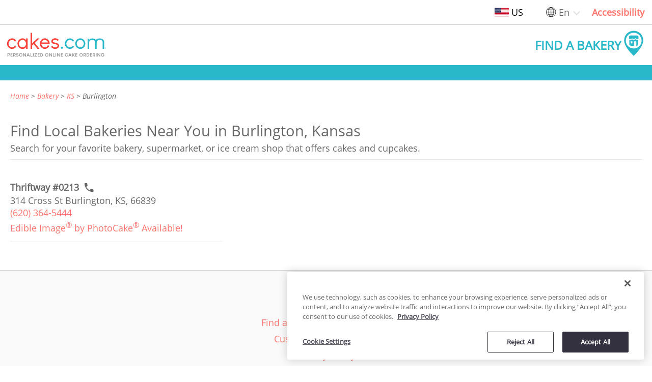

--- FILE ---
content_type: text/html; charset=utf-8
request_url: https://www.cakes.com/us/bakeries/ks/burlington
body_size: 7887
content:
<!DOCTYPE html>
<html lang="en">

<head>
    <meta name="csrf-param" content="authenticity_token" />
<meta name="csrf-token" content="+aUmDFSlDjnYAtEwo9OUiygnglsHe7x84lzJbBSvVCI68C+t8l/w7fuwLTYIgALVIJNvsdp1yJVhDNLCTzaMxA==" />
    <meta name="csp-nonce" />
    <meta name="facebook-domain-verification" content="p7fpcb4odpo3nmxdft18gk5w1j5uvd" />
    <title>Local Bakery Locations in Burlington, Kansas | Cakes.com
    </title>
    <!-- Google Tag Manager -->
<script type="text/javascript">
  var queryAuth = "&gtm_auth=B9P5DuTq-muMZ4Otu42qDw&gtm_preview=env-216&gtm_cookies_win=x"
  if (window.location.host == 'order.cakes.com' || window.location.host == 'www.cakes.com'  || window.location.host == 'privacy.cakes.com') {
    queryAuth = "&gtm_auth=BX8vKgjdAbKsJYlBBZh6CQ&gtm_preview=env-2&gtm_cookies_win=x"
  }

  (function (w, d, s, l, i) {
    w[l] = w[l] || []; w[l].push({
      'gtm.start': new Date().getTime(),
      event: 'gtm.js'
    });
    var f = d.getElementsByTagName(s)[0], j = d.createElement(s), dl = l != 'dataLayer' ? '&l=' + l : '';
    j.async = true;
    j.src = 'https://www.googletagmanager.com/gtm.js?id=' + i + dl + queryAuth;
    f.parentNode.insertBefore(j, f);
  })(window, document, 'script', 'dataLayer', 'GTM-M3DMLH');

  document.addEventListener("DOMContentLoaded", function() {
    var noscript = document.createElement('noscript');
    var iframe = document.createElement('iframe');
    iframe.src = 'https://www.googletagmanager.com/ns.html?id=GTM-M3DMLH' + queryAuth;
    iframe.height = '0';
    iframe.width = '0';
    iframe.style = 'display:none;visibility:hidden';
    noscript.appendChild(iframe);
    document.body.insertBefore(noscript, document.body.firstChild);
  })
</script>
<!-- End Google Tag Manager -->

    <link rel="stylesheet" media="all" href="/assets/application-af4cfbfff1af2d462cb9d1163f9b4c89a61e8a26d7c943ef3c2a6a72c7e2a39a.css" data-turbolinks-track="reload" />
    <script src="/assets/application-d4e22fd8782501c74d1de11225fe83e573a898560ad18e30d453f74c6e9d2d8d.js" data-turbolinks-track="reload"></script>
    
    <meta name="viewport" content="width=device-width,initial-scale=1.0">
    <meta name="description"
        content="Browse all local bakeries in Burlington, Kansas on Cakes.com. Local bakeries near you offering cakes and cupcakes for birthdays or any celebration.">
    <script type="application/ld+json">{"@context":"https://schema.org","@type":"BreadcrumbList","itemListElement":[{"@type":"ListItem","position":1,"name":"Home","item":"https://www.cakes.com/us"},{"@type":"ListItem","position":2,"name":"Bakery","item":"https://www.cakes.com/us/bakeries"},{"@type":"ListItem","position":3,"name":"KS","item":"https://www.cakes.com/us/bakeries/ks"},{"@type":"ListItem","position":4,"name":"Burlington","item":"https://www.cakes.com/us/bakeries/ks/burlington"}]}</script>
    <link href="https://www.cakes.com/us/bakeries/ks/burlington" rel="canonical" />
    
    
<!-- BEGIN: Session sharing -->
<div id="locationData" data-internalUser="false" data-ipLocation="location data unavailable|location data unavailable|location data unavailable"></div>
<script>
  init();

  function uuidv4() {
    return ([1e7] + -1e3 + -4e3 + -8e3 + -1e11).replace(/[018]/g, c =>
      (c ^ crypto.getRandomValues(new Uint8Array(1))[0] & 15 >> c / 4).toString(16),
    );
  }

  function init() {
    if (window.parent.length > 0) {
      var uuid = localStorage.getItem('uuid');
      if (uuid === null) {
        localStorage.setItem('uuid', uuidv4());
        uuid = localStorage.getItem('uuid');
      }
      var sessionId = sessionStorage.getItem('sessionId');
      if (sessionId === null) {
        sessionStorage.setItem('sessionId', uuidv4());
        sessionId = sessionStorage.getItem('sessionId');
      }
      var locationData = document.getElementById("locationData").dataset;
      window.parent.postMessage({
        uuid: uuid,
        sessionId: sessionId,
        ipLocation: {
          location: locationData.iplocation,
          internalIP: locationData.internaluser
        }
      }, '*');
    }
  }
</script>
<!-- END: Session sharing -->

<div id="matomo" data-bakery="bakery not selected" data-name="bakery not selected" data-number="bakery not selected" data-customer-address="bakery not selected" data-loggedIn="false" data-sessionId="11a1120e97754e8504649192c330ea71" data-internalUser="false" data-country="location data unavailable" data-region="us" data-city="location data unavailable" data-ipLocation="location data unavailable|location data unavailable|location data unavailable" data-user="consumer - no role assigned" data-language="en" data-path="/us/bakeries/ks/burlington" data-group="bakery not selected" data-master-group="bakery not selected"></div>
<!-- BEGIN: Matomo Tag Manager -->
<script type="text/javascript">
  window._mtm = window._mtm || [];
  window.dataLayer = window.dataLayer || [];

  var matomo = document.getElementById('matomo').dataset;
  // Matomo Containers
  // LOWER_ENV - default environment
  container = "https://tms.decopactech.com/js/container_XzDEI94i_lowerenv_690f66573563fcaae51f3970.js";
  systemEnvironment = 'LOWER_ENV';
  // PROD
  if (window.location.host == 'order.cakes.com' || window.location.host == 'www.cakes.com') { // FIXME: Production domain should be defined later
    var container = "https://tms.decopactech.com/js/container_XzDEI94i.js";
    var systemEnvironment = 'PROD';
  }

  // Convert group, master group to JSON to get data

  let modes = (matomo.ordering == 'true') ? 'ordering' : (matomo.managed == 'true') ? 'unmanaged' : 'catalog'
  let group = (matomo.group != 'bakery not selected') ? JSON.parse(matomo.group) : matomo.group
  let masterGroup = (matomo.masterGroup != 'bakery not selected') ? JSON.parse(matomo.masterGroup) : matomo.masterGroup

  // Check if uuid exists in localStorage and set a new one if none exists
  uuid = localStorage.getItem('uuid');
  if (uuid === null) {
    localStorage.setItem('uuid', uuidv4());
    uuid = localStorage.getItem('uuid');
  }

  // Check if a fake sessionId exists in sessionStorage and set a new one if none exists
  let sessionId = sessionStorage.getItem('sessionId');
  if (sessionId === null) {
    sessionStorage.setItem('sessionId', uuidv4());
    sessionId = sessionStorage.getItem('sessionId');
  }

  var _dpTrack = {
    page: function (sysEnv) {
      let obj = {
        'mtm.startTime': (new Date().getTime()),
        'event': 'mtm.Start',
        'app': {
          'systemEnvironment': sysEnv,
          'type': 'web',
          'name': 'cakes.com',
          'subname': 'consumer'
        },
        'page': {
          'pageInfo': {
            'pageTitle': document.title,
            'destinationURL': window.location.href,
            'language': matomo.language, // language page is set to
            'template': '', // name of template type
            'region': matomo.region
          }
        },
        'user': {
          'loginState': matomo.loggedin,
          'role': matomo.user,
          'type': matomo.internaluser == 'true' ? 'internal decopac user' : 'consumer',
          'anonymousId': uuid,
          'sessionId': sessionId,
        },
        'webClient': {
          'ipLocation': matomo.iplocation,
          'internalIP': matomo.internaluser == 'true' ? 't' : 'f'
        },
        'ecommerce': {
          'action': {
            'number': matomo.number == 'bakery not selected' ? null : matomo.number,
            'store': matomo.name,
            'address': matomo.customerAddress,
            'tier':  matomo.bakery == 'bakery not selected' ? null : (matomo.ordering == 'true' && matomo.managed == 'true') ? 'marketplace: growth or professional' : 'growth',
            'mode': (!!matomo.ordering) ? modes : null,
            'testAccount': 'false',
            'masterGroupName': (typeof masterGroup == 'object') ? masterGroup.name : null,
            'masterGroup': (typeof masterGroup == 'object') ? masterGroup.id : null,
            'group': (typeof group == 'object') ? group.id : null,
            'groupName': (typeof group == 'object') ? group.name : null,
            'division': (typeof group == 'object') ? group.id + '|division info not available in newarc' : null,
            'divisionName': (typeof group == 'object') ? group.id + '|division info not available in newarc' : null,
            'groupType': null,
            'groupLevel': '',
            'organization': 'FUTURE STATE'
          }
        }
      }
      _mtm.push(obj); // send to Matomo Data Layer
      dataLayer.push(obj); // send to Google Data Layer
    },
    event: function (category, action, dataContentPiece, dataContentName, eventDetails, feature, language, region) {
      let obj = {
        "page": {
          "pageInfo": {
            "siteSection": dataContentName,
            "feature": feature,
            "language": language === '' ? matomo.language: language,
            "region": region === '' ? matomo.region: region,
          }
        },
        'event': 'async',
        'eventInfo': {
          'category': category,
          'action': action,
          'details': eventDetails,
          'value': 1,
          'elementDetails': dataContentPiece
        }
      }
      _mtm.push(obj); // send to Matomo Data Layer
      dataLayer.push(obj); // send to Google Data Layer
    },
    virtualpageview: function (vpvTitle, vpvURL) {
      let obj = {
        'event': 'pageview',
        'page': {
          'pageInfo': {
            'pageTitle': vpvTitle,
            'destinationURL': vpvURL
          }
        }
      }
      _mtm.push(obj); // send to Matomo Data Layer
      dataLayer.push(obj); // send to Google Data Layer
    }
  };
  if (Array.isArray(_mtm) && !_mtm.length) {
    _dpTrack.page(systemEnvironment);

    var d = document,
      g = d.createElement('script'),
      s = d.getElementsByTagName('script')[0];
    g.type = 'text/javascript';
    g.async = true;
    g.src = container;
    s.parentNode.insertBefore(g, s);
  } else {
    _dpTrack.virtualpageview(document.title, window.location.href);
  }
</script>
<!-- END: Matomo Tag Manager -->

    
</head>

<body  >
    <a class="skip-main" href="#main-content">Skip to main content</a>
    <div class="contrast-popup">
    <div id="accessibility-popup">
        <button id="close-accessibility" aria-label="Close Modal">x</button>
        <div id="accessibility-section">
            <p class="color-blind-mode-title">Increase Contrast</p>
            <div class="contrast-toggle">
                <input type="checkbox" name="color-blind-mode-toggle" id="color-blind-mode-toggle" value="true" tabindex="0" aria-label="Toggle for high contrast mode" class="contrast-checkbox" />
                <label class="contrast-label" for="color-blind-mode-toggle" aria-hidden="true">&nbsp;</label>
            </div>
        </div>
        <p id="accessibility-message">Improve readability by darkening colors.</p>
    </div>
</div>

    <div class="desktop-accessability-wrapper is-desktop">
  <div class="access-ability-menu">
    <div class="region-indicator modal-trigger" data-modal="country-modal" data-content-name="header"
      data-content-piece="region toggle" tabindex="0"
      onclick="_dpTrack.event('content', 'clicked', 'button', 'header', 'select a country', 'globalization', '', '')"
      onkeyup="_dpTrack.event('content', 'clicked', 'button', 'header', 'select a country', 'globalization', '', '')">
      <img src="https://newarcstorage.blob.core.windows.net/imgix/ui/us-flag.svg?auto=compress" class="region-img"
        title="United States" alt="United States Region" />
      <span class="region-name">US</span>
    </div>
    <div class="language-options custom-dropdown-wrapper">
  <img class="globe" src="https://newarcstorage.blob.core.windows.net/imgix/ui/globe.svg?auto=compress" alt="Globe icon" />
  <select name="locale" id="language-select-header" class="language-select" aria-label="Change language" data-position="header" data-content-name="header" data-content-piece="change language dropdown" autocomplete="off"><option selected="selected" value="en">En</option>
<option value="es">Es</option>
<option value="fr">Fr</option></select>
</div>
    <div class="color-blind-btn" role="link" data-content-name="header" data-content-piece="contrast toggle" aria-label="Open accessibility popup modal">Accessibility</div>
  </div>
</div>

    <div id="fixed-header">
        <div class="header-content">
  <div class="header-item">
    <a class="header-logo" role="button" data-turbolinks="false" href="/us">
      <img alt="cakes.com personalized cake ordering logo" 
          src="https://newarcstorage.blob.core.windows.net/imgix/ui/cakes-logo-2020-tagline.svg?auto=compress"
          class="logo-desktop" data-content-name="header" data-content-piece="home link" id="header_logo_desktop" />
      <img alt="cakes.com personalized cake ordering" 
          src="https://newarcstorage.blob.core.windows.net/imgix/ui/cakes-logo-2020.svg?auto=compress"
          class="logo-mobile" data-content-name="header" data-content-piece="home link" id="header_logo_mobile"  />
</a>  </div>
  <div class="header-item header-end">
    <a class="find-a-bakery-link" aria-label="Find a bakery" role="button" data-content-piece="bakery search"  data-content-name="header" onclick="_dpTrack.event(&quot;ctas&quot;, &quot;clicked&quot;, &quot;image&quot;, &quot;header&quot;, &quot;find a bakery&quot;, &quot;home landing page&quot;, &quot;&quot;, &quot;&quot;);" href="/us/bakeries/find">
    <span class="find-a-bakery-label">Find a Bakery</span>
    <div class="find-a-bakery-logo">
      <svg height="32" width="32" fill="#29B7CA" version="1.1" xmlns="http://www.w3.org/2000/svg" xmlns:xlink="http://www.w3.org/1999/xlink" x="0px" y="0px"
      viewBox="0 0 612 792" style="enable-background:new 0 0 612 792;" xml:space="preserve">
        <g>
          <path class="st1" d="M604.7,305.3C604.7,141,471.6,7.9,307.3,7.9S10,141,10,305.3c0,220.4,297.4,482.3,297.4,482.3
            S604.7,516.5,604.7,305.3z M307.3,559.4c-135.5,0-245.3-109.8-245.3-245.3c0-135.5,109.8-245.3,245.3-245.3
            s245.3,109.8,245.3,245.3C552.6,449.6,442.8,559.4,307.3,559.4z"/>
          <path class="st1" d="M318.7,348.7c-0.3-6,4.3-11.2,10.3-11.5c0.1,0,0.1,0,0.2,0h49.6c6.1,0.2,10.8,5.4,10.6,11.5c0,0,0,0,0,0v125.3
            h10.9c29.2-0.2,45.1-24,44.9-53.1c0-0.1,0-0.2,0-0.3V283.9c-9.9,1.5-16,1.6-36.4,1.6c-20.4,0-37.9,0-46.6-10.9
            c-2.2-1.6-4.1-3.5-5.7-5.7c-1.7,2.1-3.6,4.1-5.8,5.7c-8.7,10.9-26.3,10.9-46.6,10.9c-20.3,0-38.1,0-46.7-10.9
            c-2.1-1.7-4-3.6-5.7-5.7c-1.7,2.1-3.6,4-5.7,5.7c-8.7,10.9-26.3,10.9-46.7,10.9c-10,0.4-20-0.2-29.9-1.6v136.6
            c-0.1,29.1,23.4,52.8,52.5,53h96.7V348.7z M263.6,398.8c0,0-0.1,0-0.1,0h-43.1c-2.1,0-3.8-1.7-3.8-3.8v-52.8
            c-0.1-2.1,1.6-3.9,3.7-3.9c0,0,0.1,0,0.1,0h43.1c2.2,0,3.9,1.8,3.9,3.9V395C267.5,397.1,265.7,398.8,263.6,398.8z"/>
          <path class="st1" d="M158.9,206.2v31.7c0,16.5,6.7,21.2,17.5,23.3c8.8,1.4,17.8,1.9,26.8,1.6h2.1c11.1,0.8,22.3-0.4,33-3.5
            c5.4-2.3,10.9-6.7,10.9-21.5h12.7c0,14.5,5.6,19.1,11,21.5c10.7,3.1,21.9,4.3,33,3.5h2.3c11.1,0.8,22.3-0.4,33-3.5
            c5.4-2.3,10.9-6.7,10.9-21.5h12.7c0,14.5,5.6,19.1,11,21.5c10.9,3.1,22.2,4.3,33.5,3.5h1.3c11.6,1,23.2-0.2,34.3-3.5
            c5.4-2.3,10.9-6.7,10.9-21.5l-0.1-31.7c1.4-26.7-18.9-49.5-45.2-50.9H204.1C177.8,156.8,157.6,179.5,158.9,206.2z"/>
        </g>
      </svg>
    </div>
</a>  </div>
</div>

        <div id="nav-bakery"></div>
    </div>
    <main id=main-content tabindex="-1"
        >
        


<!-- Replace _breadcrumbs with this once loaf issue is resolved -->
<nav aria-label="breadcrumb">
  <ol class='breadcrumbs' data-content-name="find bakery by city main content" data-content-piece="breadcrumb link">
      <li >
          <a role="link" data-turbolinks="false" href="/us">Home</a>
        
      </li>
      <li >
          <a role="link" data-turbolinks="false" href="/us/bakeries">Bakery</a>
        
      </li>
      <li >
          <a role="link" data-turbolinks="false" href="/us/bakeries/ks">KS</a>
        
      </li>
      <li  class=current>
          Burlington
        
      </li>
  </ol>
</nav>
<div id="bakery-by-city" class="bakery-by-state-city">
  <div class="bakery-by-state-city--header">
    <h1 data-content-name="bakery by city main content"
      data-content-piece="find a bakery in city header">
      Find Local Bakeries Near You in  Burlington, Kansas</h1>
    <p class="bakery-by-city-paragraph" data-content-name="bakery by city main content"
      data-content-piece="find a bakery in city content">
      Search for your favorite bakery, supermarket, or ice cream shop that offers cakes and cupcakes.
    </p>
  </div>
  <div class="bakery-by-state-city--body">
    <div class="bakery-by-city--items">
      <div class="bakery-item">
  <div class="bakery-name">
    <a class="bakery-link-name"
      href="/us/bakeries/ks/burlington/thriftway-0213"
      data-content-name="bakery by city main content" data-content-piece="bakery name 1"
      aria-label="Call to order link of Thriftway #0213 bakery in Burlington city - thriftway-0213" >
      <strong>Thriftway #0213</strong>
    </a>
      <div class="icon icon--phone"
          data-content-name="bakery by city main content"
          data-content-piece="call or stop by to order icon 1">
        <svg enable-background="new 0 0 471 471" version="1.1" viewBox="0 0 471 471" xml:space="preserve" xmlns="http://www.w3.org/2000/svg">
          <path class="phone_st0" d="m410.1 309.6c-29.6 0-57.1-4.5-82.1-13.7-6.8-4.5-16-2.3-22.9 4.5l-50.2 50.2c-64-34.1-118.9-86.5-150.8-150.6l52.6-50.1c4.5-6.8 6.8-16 4.5-22.9-9.2-27.4-13.7-54.8-13.7-82.1 0-13.7-9.2-22.9-22.9-22.9h-79.7c-13.7 0-22.9 9.2-22.9 22.9 0 214.6 173.5 388.1 388.1 388.1 13.7 0 22.9-9.2 22.9-22.9v-77.6c0-13.7-9.2-22.9-22.9-22.9z" fill="#676767"/>
        </svg>
      </div>
  </div>
  <p data-content-name="bakery by city main content" data-content-piece="bakery address 1">
    314 Cross St
    Burlington, KS, 66839
  </p>
    <p class="bakery-phone">
      <a role="link" href="tel:(620) 364-5444" aria-label="Phone Number: (620) 364-5444"
        onClick='MatomoEvents.bakeryClickEvent("Thriftway #0213","314 Cross St, Burlington, KS, 66839","call to order")'
        onkeyup='MatomoEvents.bakeryClickEvent("Thriftway #0213","314 Cross St, Burlington, KS, 66839","call to order")'
        data-content-name="bakery by city main content" data-content-piece="bakery phone number 1">
        (620) 364-5444
      </a>
    </p>
  <p class="bakery-pco" data-content-name="bakery by city main content"
    data-content-piece="photocake available 1">Edible Image<sup>®</sup> by PhotoCake<sup>®</sup> Available!</p>
  <div class="divider"></div>
</div>

    </div>
  </div>
</div>

    </main>
    <div class="modal" id="country-modal">
  <div class="modal-focusCtrl" tabindex="0"></div>
  <div class="modal-content" role="dialog" aria-modal="true">
    <div class="modal-content-hd">
      <div class="modal-content-title"></div>
      <button class="modal-content-hd-close-btn close-modal" aria-label="Close Modal">
        <svg id="cross" viewBox="0 0 14 14">
          <path d="M14 1.4L12.6 0 7 5.6 1.4 0 0 1.4 5.6 7 0 12.6 1.4 14 7 8.4l5.6 5.6 1.4-1.4L8.4 7z">
          </path>
        </svg>
      </button>
    </div>
    <div class="modal-content-bd">
      <div class="modal-row current-location">
        <img class="img-flag" title="Language" src="https://newarcstorage.blob.core.windows.net/imgix/ui/us-flag.svg?auto=compress"
          alt="us Region" data-content-name="main content"
          data-content-piece="find a bakery image" />
        <p>Current location: United States</p>
      </div>
      <div class="modal-row">
        <h2 class="select-title">Select your country or region.</h2>
      </div>
      <div class="modal-row">
        <ul class="region-list">
          <li class="region-list-item">
            <a onclick="_dpTrack.event(&#39;content&#39;, &#39;selected&#39;, &#39;button&#39;, &#39;modal window&#39;, &#39;canada&#39;,&#39;globalization&#39;, &#39;&#39;, &#39;ca&#39;);" href="/us/switch?switch_to=ca">
              <img src="https://newarcstorage.blob.core.windows.net/imgix/ui/ca-flag.svg?auto=compress" class="img-flag" title="Language" alt="Canada Region"/>
              <span class="region-name">Canada</span>
</a>          </li>
          <li class="region-list-item">
            <a onclick="_dpTrack.event(&#39;content&#39;, &#39;selected&#39;, &#39;button&#39;, &#39;modal window&#39;, &#39;united kingdom&#39;,&#39;globalization&#39;, &#39;&#39;, &#39;gb&#39;);" href="/us/switch?switch_to=gb">
              <img src="https://newarcstorage.blob.core.windows.net/imgix/ui/gb-flag.svg?auto=compress" class="img-flag" title="Language" alt="United Kingdom Region"/>
              <span class="region-name">United Kingdom</span>
</a>          </li>
          <li class="region-list-item">
            <a onclick="_dpTrack.event(&#39;content&#39;, &#39;selected&#39;, &#39;button&#39;, &#39;modal window&#39;, &#39;united states&#39;,&#39;globalization&#39;, &#39;&#39;, &#39;us&#39;);" href="/us/switch?switch_to=us">
              <img src="https://newarcstorage.blob.core.windows.net/imgix/ui/us-flag.svg?auto=compress" class="img-flag" title="Language" alt="United States Region"/>
              <span class="region-name">United States</span>
</a>          </li>
        </ul>
      </div>
    </div>
  </div>
  <div tabindex="0" class="modal-focusCtrl"></div>
</div>
<div class="cakes-footer" data-content-name="footer" data-content-piece="content">
  <ul class="footer-links">
    <li>
      <p>Information</p>
    </li>
    <li>
      <a aria-label="Go to About Us page New Window" onclick="_dpTrack.event(&#39;navigation&#39;, &#39;clicked&#39;, &#39;text-link&#39;, &#39;footer navigation&#39;, &#39;about link&#39;, &#39;&#39;, &#39;&#39; ,&#39;&#39;)" role="link" data-content-name="footer navigation" data-content-piece="about link" data-turbolinks="false" href="/us/about">About Us</a>
    </li>
    <li>
      <a aria-label="Go to Find a Bakery in Your Location page New Window" onclick="_dpTrack.event(&#39;navigation&#39;, &#39;clicked&#39;, &#39;text-link&#39;, &#39;footer navigation&#39;, &#39;bakery in your location link&#39;, &#39;&#39;, &#39;&#39; ,&#39;&#39;)" role="link" data-content-name="footer navigation" data-content-piece="bakery in your location link" data-turbolinks="false" href="/us/bakeries">Find a Bakery in Your Location</a>
    </li>
    <li>
      <a aria-label="Go to Customer Support/FAQs page New Window" onclick="_dpTrack.event(&#39;navigation&#39;, &#39;clicked&#39;, &#39;text-link&#39;, &#39;footer navigation&#39;, &#39;customer support/faqs link&#39;, &#39;&#39;, &#39;&#39; ,&#39;&#39;)" role="link" data-content-name="footer navigation" data-content-piece="customer support/FAQs link" data-turbolinks="false" href="/us/customer-support">Customer Support/FAQs</a>
    </li>
    <li>
      <a aria-label="Go to Privacy Policy page New Window" target="_blank" onclick="_dpTrack.event(&#39;navigation&#39;, &#39;clicked&#39;, &#39;text-link&#39;, &#39;footer navigation&#39;, &#39;privacy policy link&#39;, &#39;&#39;, &#39;&#39; ,&#39;&#39;)" role="link" data-content-name="footer navigation" data-content-piece="privacy policy link" href="https://privacy.cakes.com/privacy-policy?locale=&amp;region=">Privacy Policy</a>
    </li>
    <li>
      <a aria-label="Go to Terms of Use page New Window" target="_blank" onclick="_dpTrack.event(&#39;navigation&#39;, &#39;clicked&#39;, &#39;text-link&#39;, &#39;footer navigation&#39;, &#39;terms and conditions link&#39;, &#39;&#39;, &#39;&#39; ,&#39;&#39;)" role="link" data-content-name="footer navigation" data-content-piece="terms of use link" href="https://privacy.cakes.com/terms-of-use?locale=">Terms of Use</a>
    </li>
    <li>
      <a aria-label="Go to Do Not Sell or Share My Personal Information page New Window" target="_blank" onclick="_dpTrack.event(&#39;navigation&#39;, &#39;clicked&#39;, &#39;text-link&#39;, &#39;footer navigation&#39;, &#39;do not sell my information link&#39;, &#39;&#39;, &#39;&#39; ,&#39;&#39;)" role="link" data-content-name="footer navigation" data-content-piece="do not sell my information link" href="https://privacy.cakes.com/california-privacy?locale=">Do Not Sell or Share My Personal Information</a>
    </li>
    <li>
      <a aria-label="Go to My Health My Data Privacy Information page New Window" target="_blank" onclick="_dpTrack.event(&#39;navigation&#39;, &#39;clicked&#39;, &#39;text-link&#39;, &#39;footer navigation&#39;, &#39;privacy policy link&#39;, &#39;&#39;, &#39;&#39; ,&#39;&#39;)" role="link" data-content-name="footer navigation" data-content-piece="data privacy policy link" href="https://privacy.cakes.com/washington-privacy?locale=">My Health My Data Privacy</a>
    </li>
    <li>
      <a class="ot-sdk-show-settings" aria-label="Link to Cookie Settings" onclick="_dpTrack.event(&#39;navigation&#39;, &#39;clicked&#39;, &#39;text-link&#39;, &#39;footer navigation&#39;, &#39;cookie link&#39;, &#39;&#39;, &#39;&#39; ,&#39;&#39;)" role="link" data-content-name="footer navigation" data-content-piece="cookie link" href="#">Cookie Settings</a>
    </li>
    <li>
      <a aria-label="Go to Accessibility page New Window" onclick="_dpTrack.event(&#39;navigation&#39;, &#39;clicked&#39;, &#39;text-link&#39;, &#39;footer navigation&#39;, &#39;accessibility link&#39;, &#39;&#39;, &#39;&#39; ,&#39;&#39;)" role="link" data-content-name="footer navigation" data-content-piece="accessibility link" data-turbolinks="false" href="/us/accessibility">Accessibility</a>
    </li>
  </ul>
  <div class="footer-links">
    <span class="footer-logo">
      <a onclick="_dpTrack.event(&#39;navigation&#39;, &#39;clicked&#39;, &#39;image-link&#39;, &#39;footer navigation&#39;, &#39;logo to homepage&#39;, &#39;&#39;, &#39;&#39; ,&#39;&#39;)" data-content-name="footer navigation" data-content-piece="home link" data-turbolinks="false" href="/us">
      <img src="https://newarcstorage.blob.core.windows.net/imgix/ui/cakes-logo-2020.svg?auto=compress"
        alt="cakes.com personalized cake ordering logo in footer"
        class="logo" id="footer_logo"/>
</a>    </span>
    <div class="locale-options">
      <div class="language-options custom-dropdown-wrapper">
  <img class="globe" src="https://newarcstorage.blob.core.windows.net/imgix/ui/globe.svg?auto=compress" alt="Globe icon" />
  <select name="locale" id="language-select-footer" class="language-select" aria-label="Change language" data-position="footer" data-content-name="footer navigation" data-content-piece="change language dropdown" autocomplete="off"><option selected="selected" value="en">English - EN</option>
<option value="es">Español - ES</option>
<option value="fr">Français - FR</option></select>
</div>
      <div class="region-options">
        <button aria-label="United States" class="locale-toggle modal-trigger" data-modal="country-modal"
          data-content-piece="region toggle" data-content-name="footer navigation" tabindex="0"
          onclick="_dpTrack.event('content', 'clicked', 'button', 'footer', 'select a country', 'globalization', '', '')"
          onkeyup="_dpTrack.event('content', 'clicked', 'button', 'footer', 'select a country', 'globalization', '', '')">
          <img src="https://newarcstorage.blob.core.windows.net/imgix/ui/us-flag.svg?auto=compress" title="Language"
            alt="United States Region" class="img-flag" />
          <span>United States</span>
        </button>
      </div>
    </div>
    <p class="footer_legal">
      © 2026 Cakes.com. All rights reserved. Cakes.com is patented and is also protected<br>by DecoPac patents:
      <a aria-label="https://www.decopac.com/intellectual-properties New Window" onclick="_dpTrack.event(&#39;navigation&#39;, &#39;clicked&#39;, &#39;text-link&#39;, &#39;footer navigation&#39;, &#39;www.decopac.com/intellectual-properties&#39;, &#39;&#39;, &#39;&#39;, &#39;&#39;)" role="link" data-content-name="footer navigation" data-content-piece="intellectual properties link" target="_blank" href="https://www.decopac.com/intellectual-properties">www.decopac.com/intellectual-properties</a>
    </p>
  </div>
</div>

    <div class="mobile-accessability-wrapper is-mobile">
  <div class="access-ability-menu">
    <div class="color-blind-btn" role="link" data-content-name="header" data-content-piece="contrast toggle"
      aria-label="Open accessibility popup modal">Accessibility</div>
  </div>
</div>

    <div class="modal" id="unsupported-browser-modal">
  <div class="modal-focusCtrl" tabindex="0"></div>
  <div class="modal-content" role="dialog" aria-modal="true">
    <div class="modal-content-hd">
      <h1 class="modal-content-title">You seem to be using an unsupported browser</h1>
    </div>
    <div class="modal-content-bd">
      <div class="modal-row">
        <h2>To get the most out of Cakes.com</h2>
        <br />
        <h2>please visit the site with a supported browser</h2>
      </div>
      <div class="modal-row">
        <ul id="browser-list">
          <li>
            <figure>
              <div class="brower-image">
                <img src="https://newarcstorage.blob.core.windows.net/imgix/ui/1200px-Google_Chrome_logo.png?auto=compress" alt="Google Chrome" />
              </div>
              <figcaption>
                <div class="brower-title">Chrome</div>
              </figcaption>
            </figure>
          </li>
          <li>
            <figure>
              <div class="brower-image">
                <img src="https://newarcstorage.blob.core.windows.net/imgix/ui/1200px-Microsoft_Edge_logo.png?auto=compress" alt="Microsoft Edge" />
              </div>
              <figcaption>
                <div class="brower-title">Edge</div>
              </figcaption>
            </figure>
          </li>
          <li>
            <figure>
              <div class="brower-image">
                <img src="https://newarcstorage.blob.core.windows.net/imgix/ui/1200px-Firefox_logo.png?auto=compress" alt="Firefox" />
              </div>
              <figcaption>
                <div class="brower-title">Firefox</div>
              </figcaption>
            </figure>
          </li>
          <li>
            <figure>
              <div class="brower-image">
                <img src="https://newarcstorage.blob.core.windows.net/imgix/ui/1028px-Safari_logo.png?auto=compress" alt="Safari" />
              </div>
              <figcaption>
                <div class="brower-title">Safari</div>
              </figcaption>
            </figure>
          </li>
        </ul>
      </div>
      <div class="modal-row">
        <a id="btnUpdateBrowser" aria-label="Update My Browser" class="button update-browser-btn"
          href="https://browser-update.org/update.html?force_outdated=true ">
          Update My Browser
        </a>
      </div>
    </div>
  </div>
  <div tabindex="0" class="modal-focusCtrl"></div>
</div>

</body>

</html>
